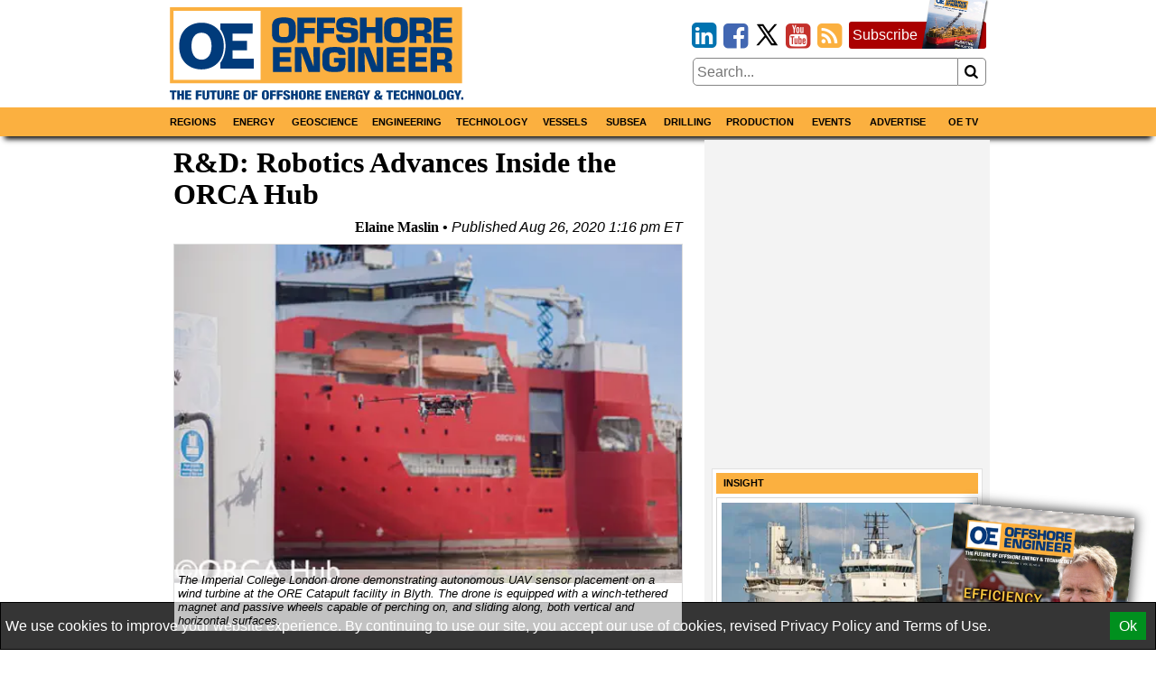

--- FILE ---
content_type: text/html; charset=utf-8
request_url: https://www.oedigital.com/news/481247-r-d-robotics-advances-inside-the-orca-hub
body_size: 20355
content:

<!DOCTYPE html>
<html lang="en">
<head>

    
<meta charset="utf-8" />
<meta name="viewport" content="width=device-width, initial-scale=1.0">
<title>R&amp;D: Robotics Advances Inside the ORCA Hub</title>
        <meta name="description" content="Many of the more advanced mechanics of robotic systems are being developed as part of the Offshore Robotics for Certification…" />


<link rel="apple-touch-icon" sizes="180x180" href="/Content/icons/apple-touch-icon.png">
<link rel="icon" type="image/png" sizes="32x32" href="/Content/icons/favicon-32x32.png">
<link rel="icon" type="image/png" sizes="16x16" href="/Content/icons/favicon-16x16.png">
<link rel="manifest" href="/Content/icons/site.webmanifest">
<link rel="shortcut icon" href="/Content/icons/favicon.ico">
<meta name="apple-mobile-web-app-title" content="Offshore Engineer">
<meta name="application-name" content="Offshore Engineer">
<meta name="msapplication-TileColor" content="#fbb040">
<meta name="msapplication-config" content="/Content/icons/browserconfig.xml">
<meta name="theme-color" content="#fbb040">

<style>
    @charset "UTF-8";*,*::before,*::after{box-sizing:border-box;}html{-webkit-text-size-adjust:100%;-ms-text-size-adjust:100%;-ms-overflow-style:scrollbar;-webkit-tap-highlight-color:transparent;}article,aside,figcaption,figure,footer,header,hgroup,main,nav,section{display:block;}body{margin:0;color:#000;text-align:left;}[tabindex="-1"]:focus{outline:0 !important;}hr{box-sizing:content-box;height:0;overflow:visible;}h1,h2,h3,h4,h5,h6{margin-top:0;margin-bottom:8px;}p{margin-top:0;margin-bottom:8px;}abbr[title],abbr[data-original-title]{text-decoration:underline;text-decoration:underline dotted;cursor:help;border-bottom:0;}address{margin-bottom:1rem;font-style:normal;line-height:inherit;}ol,ul,dl{margin-top:0;margin-bottom:1rem;}ol ol,ul ul,ol ul,ul ol{margin-bottom:0;}dt{font-weight:bold;}dd{margin-bottom:.5rem;margin-left:0;}blockquote{margin:0 0 1rem;}dfn{font-style:italic;}b,strong{font-weight:bolder;}small{font-size:80%;}sub,sup{position:relative;font-size:75%;line-height:0;vertical-align:baseline;}sub{bottom:-.25em;}sup{top:-.5em;}a{color:#000;text-decoration:none;background-color:transparent;-webkit-text-decoration-skip:objects;}a:hover{color:#a00;text-decoration:none;}a:not([href]):not([tabindex]){color:inherit;text-decoration:none;}a:not([href]):not([tabindex]):hover,a:not([href]):not([tabindex]):focus{color:inherit;text-decoration:none;}a:not([href]):not([tabindex]):focus{outline:0;}pre,code,kbd,samp{font-family:monospace;font-size:1em;}pre{margin-top:0;margin-bottom:1rem;overflow:auto;-ms-overflow-style:scrollbar;}figure{margin:0 0 1rem;}img{vertical-align:middle;border-style:none;}svg{overflow:hidden;vertical-align:middle;}table{border-collapse:collapse;}caption{padding-top:8px;padding-bottom:8px;color:#000;text-align:left;caption-side:bottom;}th{text-align:inherit;}label{display:inline-block;margin-bottom:8px;}button{border-radius:0;}button:focus{outline:1px dotted;outline:5px auto -webkit-focus-ring-color;}input,button,select,optgroup,textarea{margin:0;font-family:inherit;font-size:inherit;line-height:inherit;}button,input{overflow:visible;}button,select{text-transform:none;}button,html [type="button"],[type="reset"],[type="submit"]{-webkit-appearance:button;}button::-moz-focus-inner,[type="button"]::-moz-focus-inner,[type="reset"]::-moz-focus-inner,[type="submit"]::-moz-focus-inner{padding:0;border-style:none;}input[type="radio"],input[type="checkbox"]{box-sizing:border-box;padding:0;}input[type="date"],input[type="time"],input[type="datetime-local"],input[type="month"]{-webkit-appearance:listbox;}textarea{overflow:auto;resize:vertical;}fieldset{min-width:0;padding:0;margin:0;border:0;}legend{display:block;width:100%;max-width:100%;padding:0;margin-bottom:.5rem;font-size:1.5rem;line-height:inherit;color:inherit;white-space:normal;}progress{vertical-align:baseline;}[type="number"]::-webkit-inner-spin-button,[type="number"]::-webkit-outer-spin-button{height:auto;}[type="search"]{outline-offset:-2px;-webkit-appearance:none;}[type="search"]::-webkit-search-cancel-button,[type="search"]::-webkit-search-decoration{-webkit-appearance:none;}::-webkit-file-upload-button{font:inherit;-webkit-appearance:button;}output{display:inline-block;}summary{display:list-item;cursor:pointer;}template{display:none;}[hidden]{display:none !important;}.pagination{display:flex;justify-content:center;padding-left:0;list-style:none;}.page-link{position:relative;display:block;padding:.5rem .75rem;margin-left:-1px;line-height:1.25;color:#000;background-color:#fff;border:1px solid #808080;}.page-link:hover{z-index:2;color:#a00;text-decoration:none;background-color:#858585;border-color:#808080;}.page-link:focus{z-index:2;outline:0;box-shadow:0 0 0 .2rem rgba(51,51,51,.25);}.page-link:not(:disabled):not(.disabled){cursor:pointer;}.page-item:first-child .page-link{margin-left:0;}.page-item.active .page-link{z-index:1;color:#fff;background-color:#333;border-color:#333;}.page-item.disabled,.page-item.disabled .page-link{color:#737373;pointer-events:none;cursor:not-allowed;background-color:#fff;border-color:#808080;}input#toggle{display:none;}@media screen and (max-width:1010px){.nav::after{content:"";display:table;clear:both;}.hor{transition:all 1s ease;max-height:0;overflow:hidden;}.hor.active{max-height:5000px;}input#toggle:checked~.hor{max-height:5000px;}}.nav{background-color:#fbb040;box-shadow:0 8px 6px -5px #000;}.nav .wrapper{padding:0;}.hor{line-height:100%;}.hor a,.hor span{display:block;padding:8px;}.hor a:hover,.hor span:hover{background-color:#ffa723;color:#a00;}@media screen and (min-width:1010px){.hor ul,.hor li{margin:0;padding:0;list-style:none;}.hor a,.hor span{font-size:11px;display:block;padding:8px;background-color:#666;font-weight:bold;text-transform:uppercase;color:#fff;}.hor a:hover,.hor span:hover{background-color:#393939;color:#fff;}.hor>ul{display:flex;position:relative;}.hor>ul>li{width:50%;}.hor>ul>li>a,.hor>ul>li>span{background-color:#fbb040;color:#000;border:0;text-align:center;}.hor>ul>li>a:hover,.hor>ul>li>span:hover{background-color:#ffa723;color:#a00;}.hor>ul>li>span{background-color:#ffa723;}.hor>ul ul{display:none;max-width:200px;z-index:1000;}.hor>ul ul li{border:#393939 solid 1px;border-width:0 1px 1px 1px;}.hor>ul ul li:last-of-type{border-radius:0 0 5px 5px;}.hor>ul>li:hover>ul{display:flex;flex-direction:column;position:absolute;}}.humburger{float:right;cursor:pointer;border:0;font-weight:normal;background:transparent;padding-left:3.4rem;height:2.4rem;line-height:2.4rem;position:relative;}.humburger::after,.humburger::before{transition:all .5s ease;position:absolute;content:"";border:.25rem solid #000;width:2.4rem;left:.5rem;}.humburger::after{top:.5rem;border-width:.25rem 0;height:.825rem;}.humburger::before{bottom:.5rem;border-width:0 0 .25rem 0;}.humburger.active::after,input#toggle:checked~.mini-header .humburger::after{top:1.075rem;border-width:.25rem 0 0 0;height:0;transform:rotate(-45deg);}.humburger.active::before,input#toggle:checked~.mini-header .humburger::before{bottom:1.075rem;border-width:0 0 .25rem 0;transform:rotate(45deg);}.right .snippet-flex{background:#fff;}.right .snippet-flex .txt h3{font-size:12pt;line-height:15pt;color:#4b4b4b;}.right .snippet-flex:hover .txt h3{color:#000;}.events .snippet-flex,.events .snippet-flex+.snippet-flex{margin:4px;background:#fff;align-items:center;}.no-borders .snippet-flex{border:0;padding:0;}.no-borders .snippet-flex:hover{border:0;}.snippet-flex{display:flex;flex-flow:row wrap;align-items:stretch;padding:5px;border:1px solid #d6d6d6;}.snippet-flex:hover{border:1px solid #a00;}.snippet-flex .txt{flex:15 15 auto;order:10;width:calc(-110%);min-width:100px;margin:4px;}.snippet-flex .txt h2,.snippet-flex .txt h3,.snippet-flex .txt h4{margin:0;}.snippet-flex .txt p{margin-top:4px;}.snippet-flex .img{flex:1 0 auto;order:0;text-align:center;}.snippet-flex .img img{vertical-align:middle;}.snippet-flex+.snippet-flex{margin-top:10px;}.snippet-box+.snippet-box{margin-top:4px;}.snippet-box{display:block;width:100%;background-repeat:no-repeat;background-position:center;background-size:cover;background-color:#000;color:#fff;position:relative;}.snippet-box .txt{position:absolute;padding:4px;bottom:0;left:0;right:0;background:rgba(0,0,0,.4);}.snippet-box .txt h2,.snippet-box .txt h3,.snippet-box .txt h4{margin:0;}.mh250{min-height:256px;}.bbc-flex{display:flex;flex-wrap:wrap;}.bbc-snippet.b300x250{background-color:transparent;padding-bottom:0;}.bbc-snippet.b300x250 img{border:#ccc solid 5px;}.bbc-snippet{margin:4px;margin-bottom:16px;position:relative;border-top:#737373 solid 1px;}.bbc-snippet.cat{padding-bottom:2em;}.bbc-snippet h2{font-size:20px;line-height:22px;}.bbc-snippet p{display:none;}.bbc-snippet img{transition:all 1s ease;width:100%;height:auto;}.bbc-snippet:hover{border-top-color:#a00;}.bbc-snippet:hover .txt a{transition:all 1s ease;color:#a00;}.bbc-snippet:hover img{filter:brightness(110%) contrast(130%);}.bbc-snippet .txt{margin-top:4px;}.bbc-snippet h3{margin:0;}.bbc-snippet .cat-link{position:absolute;bottom:.5em;right:0;left:0;border-left:#fbb040 solid 5px;padding-left:4px;}.position-relative{position:relative;}.txt .visits{position:absolute;bottom:-9px;right:0;color:#797979;}.red-links{padding:10px 0;text-align:right;}.red-links a{color:#a00;display:inline-block;margin-right:10px;}.red-links a:hover{text-decoration:underline;}@font-face{font-family:'fontello';font-display:swap;src:url("/Content/font/fontello.eot?2335296");src:url("/Content/font/fontello.eot?2335296#iefix") format("embedded-opentype"),url("/Content/font/fontello.woff2?2335296") format("woff2"),url("/Content/font/fontello.woff?2335296") format("woff"),url("/Content/font/fontello.ttf?2335296") format("truetype"),url("/Content/font/fontello.svg?2335296#fontello") format("svg");font-weight:normal;font-style:normal;}@media screen and (-webkit-min-device-pixel-ratio:0){@font-face{font-family:'fontello';src:url("/Content/font/fontello.svg?2335296#fontello") format("svg");}}[class^="icon-"]:before,[class*=" icon-"]:before{font-family:"fontello";font-style:normal;font-weight:normal;speak:none;display:inline-block;text-decoration:inherit;width:1em;margin-right:.2em;text-align:center;font-variant:normal;text-transform:none;line-height:1em;margin-left:.2em;}.icon-search:before{content:'';}.icon-newspaper:before{content:'';}.icon-arrows-cw:before{content:'';}.icon-calendar:before,.fa-calendar:before,.fa-calendar-o:before{content:'';}.icon-link-ext:before,.fa-external-link:before{content:'';}.icon-bookmark-empty:before,.fa-bookmark:before{content:'';}.icon-building:before,.fa-building:before,.fa-building-o:before{content:'';}.icon-rss-squared:before{content:'';}.icon-youtube-squared:before{content:'';}.icon-twitter-squared:before{content:'';}.icon-facebook-squared:before{content:'';}.icon-linkedin-squared:before{content:'';}.icon-x-squared:before{content:url(/Content/icons/x-svg.svg);width:10px;height:10px;}body,html{font-family:Helvetica,"Helvetica Neue",Arial,sans-serif,Gotham;font-size:12pt;font-weight:normal;line-height:16pt;}h1,h2,h3,h4,h5{line-height:110%;}[property='articleBody']{font-size:14pt;line-height:19pt;}span[itemprop="author"],.person .fn,h1,h2,h3,h4,h5{font-family:"Times New Roman","Helvetica Neue",Helvetica,serif;}.socials{margin-bottom:8px;text-align:right;font-size:2rem;display:inline-block;}.socials [class^="icon-"]:before,.socials [class*=" icon-"]:before{margin:0 -.1em;padding:0;}.icon-twitter-squared:before{color:#1da1f2;}.icon-facebook-squared:before{color:#4267b2;}.icon-linkedin-squared:before{color:#0073b0;}.icon-rss-squared:before{color:#fbb040;}.icon-youtube-squared:before{color:#c4302b;}.icon:before,.fa-calendar:before,.fa-calendar-o:before,.fa-building:before,.fa-building-o:before,.fa-bookmark:before,.fa-external-link:before,[class^="icon-"]:before,[class*=" icon-"]:before{font-family:"fontello";font-style:normal;font-weight:normal;speak:none;display:inline-block;text-decoration:inherit;width:1em;margin-right:.2em;text-align:center;font-variant:normal;text-transform:none;line-height:1em;margin-left:.2em;}[itemprop="author"] img,.author-panel img{border-radius:50%;float:left;margin-right:8px;}[itemprop="author"] h4,.author-panel h4{margin:0;}[itemprop="author"] p,.author-panel p{font-style:italic;}h1~[itemprop="author"]{margin:16px 0 16px 40px;padding-left:8px;border-left:solid 5px #fbb040;}h1~[itemprop="author"] a{color:#4a4a4a;}h1~[itemprop="author"] a:hover{color:#a00;}span[itemprop="author"]{font-style:normal;font-weight:bold;}span[itemprop="author"]:after{content:" •";}.authors h1{margin-bottom:16px;}.authors [itemprop="author"]{margin-top:16px;border-bottom:1px dotted #858585;}.author-panel{padding:4px;border:1px dotted #858585;background-color:#ededed;overflow:hidden;}.author-panel h1{margin-bottom:0;}.fr-img-caption img,.fr-fic img{display:block;width:100%;margin:16px 0;}.fr-img-caption .fr-inner,.fr-fic .fr-inner{display:block;font-size:80%;line-height:120%;margin-top:-8px;margin-bottom:16px;}.fr-img-caption .fr-inner br,.fr-fic .fr-inner br{display:none;}.images-wrapper{float:none;width:100%;margin-bottom:8px;}.images-wrapper .thumbs{display:flex;flex-wrap:wrap;justify-content:center;margin-bottom:8px;}.images-wrapper .thumbs button{margin:4px;}.images-wrapper .thumbs button.active{border-color:#a00;}.images-wrapper .images{position:relative;width:100%;border:#ddd solid 1px;}.images-wrapper .images .image{z-index:1;opacity:0;}.images-wrapper .images .image.active{z-index:2;opacity:1;}.images-wrapper .images .image img{display:block;margin:0 auto;}.images-wrapper .images .image .caption{background:rgba(255,255,255,.7);color:#000;padding:4px;font-size:80%;line-height:120%;font-style:italic;}.images-wrapper.single .images .image img{width:100%;}@media screen and (min-width:650px){.images-wrapper.many .images{height:430px;}}@media screen and (max-width:650px){.images-wrapper.many .images{height:430px;}}@media screen and (max-width:630px){.images-wrapper.many .images{height:417px;}}@media screen and (max-width:610px){.images-wrapper.many .images{height:404px;}}@media screen and (max-width:590px){.images-wrapper.many .images{height:391px;}}@media screen and (max-width:570px){.images-wrapper.many .images{height:378px;}}@media screen and (max-width:550px){.images-wrapper.many .images{height:365px;}}@media screen and (max-width:530px){.images-wrapper.many .images{height:352px;}}@media screen and (max-width:510px){.images-wrapper.many .images{height:339px;}}@media screen and (max-width:490px){.images-wrapper.many .images{height:326px;}}@media screen and (max-width:470px){.images-wrapper.many .images{height:313px;}}@media screen and (max-width:450px){.images-wrapper.many .images{height:300px;}}@media screen and (max-width:430px){.images-wrapper.many .images{height:287px;}}@media screen and (max-width:410px){.images-wrapper.many .images{height:274px;}}@media screen and (max-width:390px){.images-wrapper.many .images{height:261px;}}@media screen and (max-width:370px){.images-wrapper.many .images{height:248px;}}@media screen and (max-width:350px){.images-wrapper.many .images{height:235px;}}@media screen and (max-width:330px){.images-wrapper.many .images{height:222px;}}@media screen and (max-width:310px){.images-wrapper.many .images{height:209px;}}@media screen and (max-width:290px){.images-wrapper.many .images{height:196px;}}@media screen and (max-width:270px){.images-wrapper.many .images{height:183px;}}@media screen and (max-width:250px){.images-wrapper.many .images{height:170px;}}.images-wrapper.many .images .image{transition:all 1s ease;position:absolute;top:0;bottom:0;left:0;right:0;}.images-wrapper.many .images .image .caption{position:absolute;bottom:0;left:0;right:0;}.calendar-sub-date{font-size:120%;text-align:right;color:#003b7b;}.nwm-event{margin:8px 0 16px 0;border-bottom:1px dotted #858585;padding-bottom:8px;}.nwm-event .links{margin-top:4px;text-align:center;}.nwm-event .links a{padding-left:8px;}.nwm-event .info{display:flex;font-style:italic;margin:8px 0;}.nwm-event .info .date,.nwm-event .info .location{flex:1 1;}.nwm-event img{float:left;margin-right:8px;}.person{margin-bottom:8px;border:1px dotted #858585;padding:8px;}.person img{float:left;margin-right:8px;}.person .contact-item{display:block;}.person .fn{font-size:150%;font-weight:bold;}.issue-wrapper+hr{display:none;}.issue-wrapper{border-bottom:1px dotted #858585;margin-bottom:10px;padding:0 0 5px 120px;overflow:hidden;font-size:80%;}.issue-wrapper *{-webkit-box-sizing:border-box;-moz-box-sizing:border-box;box-sizing:border-box;}.issue-wrapper *:before{-webkit-box-sizing:border-box;-moz-box-sizing:border-box;box-sizing:border-box;}.issue-wrapper *:after{-webkit-box-sizing:border-box;-moz-box-sizing:border-box;box-sizing:border-box;}.issue-wrapper h2{margin:0;color:#005c94;}.issue-wrapper h3{border:0;}.issue-wrapper .label{color:#005c94;font-weight:bold;}.issue-wrapper .label:after{content:":";}.issue-wrapper .issue-name{display:inline-block;float:left;color:#fff;background-color:#005c94;text-align:center;margin-left:-120px;padding:5px 7px;max-width:100px;}.issue-wrapper .issue-name a{color:#fff;}.issue-wrapper .issue-name a:hover{color:#fff;}.issue-wrapper .issue-name span{display:block;padding:5px;font-family:"Arial Narrow",sans-serif;font-weight:bold;background-color:#eee;color:#005c94;text-transform:uppercase;}.issue-wrapper .adclose{padding:2px;background-color:#eee;color:#808080;}@media print{.wrapper .header .logo{max-width:25%;}.images{max-width:50%;float:left;margin-right:1%;}.nav,.right,.aside,[class*="addthis"],.wrapper .header .fixed,footer .flex-row,#dev-refresh{display:none;}}.sharethis-inline-share-buttons{margin-top:5px;}.magazine-bn{position:fixed;bottom:0;right:0;overflow:hidden;width:300px;height:300px;}.magazine-bn a{border:0;}.magazine-bn img{max-width:200px;height:auto;transition:all .5s ease;transform:rotate(5deg) translate(78px,139px);box-shadow:9px -9px 13px -7px rgba(0,0,0,.75);}.magazine-bn a:hover img{transform:rotate(7deg) translate(74px,102px);}@media only screen and (max-width:768px){.magazine-bn{display:none;}}.sponsored-sub{background:#ffd391;display:inline-block;padding:1px 3px;color:#bd0102;text-transform:uppercase;font-weight:bold;font-size:8pt;}.ga-frow{display:flex;align-items:center;margin-bottom:20px;}.ga-views-iframe{padding:0 5px 0 0;border:#000 solid 1px;border-width:0 1px 0 0;height:50px;width:100px;flex:1 1 100px;}[property="articleBody"] a,.magazine-issue a{color:#a00;text-decoration:underline;}[property="articleBody"] a:hover,.magazine-issue a:hover{text-decoration:none;}.cover-with-links{text-align:center;}.cover-with-links img{display:block;margin:0 auto;}.cover-with-links a{display:inline-block;margin:4px;padding:8px;background:#a00;border-radius:3px;color:#fff;}.magazine-issue{position:relative;margin:8px 0;padding:8px;border:#fbb040 solid 1px;overflow:hidden;}.magazine-issue h3{margin:10px 0 20px 0;}.magazine-issue .img{float:left;margin:0 8px 0 0;}.magazine-issue .btn{display:inline-block;padding:5px;border:#ddd solid 1px;border-radius:5px;margin:2.5px 0;text-decoration:none;color:#000;}.magazine-issue .btn:hover{border-color:#a00;color:#a00;}.magazine-issue .bottom{position:absolute;bottom:8px;right:8px;}.right>a{display:flex;align-items:center;justify-content:center;}.wrapper.inner{display:flex;}.wrapper.inner .right{padding:4px;background:#f3f3f3;margin:0 auto;}.wrapper.inner .right>div{margin:8px 4px;}.wrapper.inner .right>div:first-of-type{margin-top:0;}@media screen and (min-width:1010px){.wrapper.inner .article-wrapper{padding-right:16px;flex:1 1;}}.wrapper.inner .article{padding:8px;}@media screen and (max-width:1010px){.wrapper.inner{flex-direction:column;}.wrapper.inner .article-wrapper{flex:1 1 auto;}.wrapper.inner .right{flex:1 1 auto;display:flex;flex-wrap:wrap;}.wrapper.inner .right>*{flex:1 1 300px;}.wrapper.inner .right>div:first-of-type{margin-top:8px;}}@media screen and (min-width:1010px){.wrapper.inner{flex-direction:row;}.wrapper.inner .right{flex:0 0 310px;}}.top-banner{text-align:center;max-width:728px;max-height:90px;overflow:hidden;margin:0 auto;}.top-banner img{display:block;margin:4px auto 0 auto;}@media screen and (max-width:1010px){.top-banner img{margin:4px auto;}}@media screen and (min-width:1010px){.mini-header{display:none;}.header{display:flex;margin:0 -8px;align-items:center;padding:4px 12px;}}@media screen and (min-width:1010px) and (max-width:1000px){.header{flex-direction:column;}}@media screen and (min-width:1010px){.header>*{width:100%;}.header .logo,.header .fixed{flex:1 1 350px;}.header .date{flex:10 10 auto;text-align:center;}.header .magazine{flex:1 1 350px;}.header .flexible{flex:100 100 auto;padding:8px;}}@media screen and (max-width:1010px){.mini-header{display:flex;align-items:center;justify-content:space-between;padding:0 12px;font-size:11pt;font-weight:bold;text-transform:uppercase;}.mini-header .logo{flex:0 0 55px;padding:4px;padding-left:0;}.desktop{display:none;}.header{display:none;}}body,html{border:0;padding:0;}#dev-refresh{position:fixed;right:10px;top:30%;border-radius:50%;width:50px;height:50px;opacity:.3;}#dev-refresh:hover{opacity:1;color:#a00;border-color:#a00;}img{max-width:100%;height:auto;}iframe{max-width:100%;}h1.category,.advertize h1{font-family:Helvetica,"Helvetica Neue",Arial,sans-serif,Gotham;color:#003b7b;margin-bottom:16px;padding-right:1.2em;}h1.category>.icon-rss-squared,.advertize h1>.icon-rss-squared{float:right;margin-right:-1.2em;}.b300x250 img{display:block;margin:0 auto;}button{cursor:pointer;background:#fff;border:#858585 solid 1px;}input{border:#858585 solid 1px;}body{position:relative;background:#fff;}.wide .wrapper{max-width:1320px;}.narrow .wrapper{max-width:920px;}.wrapper{margin:0 auto;padding:4px;}.wrapper.main{background:#fff;margin-top:10px;}.categories a{display:inline-block;padding:4px;border:#ddd solid 1px;border-radius:4px;margin:2px 0;}.categories a:hover{border-color:#a00;}.meta{font-style:italic;text-align:right;}.right .subtitle{font-family:Helvetica,"Helvetica Neue",Arial,sans-serif,Gotham;font-size:12pt;margin:8px 0 0 0;}.snippet{display:block;margin:10px 0 20px 0;border-bottom:1px dotted #ccc;}.snippet::after{content:"";clear:both;display:table;}.snippet img,.snippet .img{float:left;margin-right:10px;}.snippet h1,.snippet h2,.snippet h3{margin-bottom:4px;}.btn1,.btn1:hover{border:0;margin:0;padding:0 10px 0 10px;position:relative;display:inline-block;border-radius:5px;-webkit-border-radius:5px;-moz-border-radius:5px;height:28px;line-height:28px;font-size:14px;font-weight:bold;color:#000;text-align:center;text-transform:uppercase;text-decoration:none;cursor:pointer;}.btn-red,.btn-red:hover{color:#fff;border-top:1px solid #444;box-shadow:0 1px 0 0 rgba(255,255,255,.4) inset;text-shadow:0 -1px 0 rgba(0,0,0,.4);background:#880201;background:-moz-linear-gradient(top,#880201 1%,#bd0102 100%);background:-webkit-gradient(linear,left top,left bottom,color-stop(1%,#880201),color-stop(100%,#bd0102));background:-webkit-linear-gradient(top,#880201 1%,#bd0102 100%);background:-o-linear-gradient(top,#880201 1%,#bd0102 100%);background:-ms-linear-gradient(top,#880201 1%,#bd0102 100%);background:linear-gradient(to bottom,#880201 1%,#bd0102 100%);filter:progid:DXImageTransform.Microsoft.gradient(startColorstr='#880201',endColorstr='#bd0102',GradientType=0);}.btn-red:hover{color:#000;}.article-wrapper .search-responsive{margin-bottom:50px;}.search-responsive form{margin:0;padding:0;width:100%;display:flex;align-items:center;}.search-responsive form input,.search-responsive form button{padding:4px;}.search-responsive form button{flex:0 0 30px;border-left:0;border-radius:0 5px 5px 0;}.search-responsive form input{flex:100 100 auto;border-radius:5px 0 0 5px;}.main .search-responsive form input,.main .search-responsive form button{padding:8px;}.main .search-responsive form button{flex:0 0 50px;border-left:0;border-radius:0 5px 5px 0;}.main .search-responsive form input{flex:100 100 auto;border-radius:5px 0 0 5px;}footer{border-top:#d7d7d7 solid 4px;background-color:#3f4345;color:#fff;}footer a{color:#fff;display:block;padding:11px 5px;}footer a:hover{color:#d7d7d7;}.copyright{text-align:left;font-size:10pt;color:#ddd;border-top:#4a4e50 solid 1px;}.clearfix:before,.nwm-event:before,.nwm-event .display-field:before,.person:before,.top-banner:before,.clearfix:after,.nwm-event:after,.nwm-event .display-field:after,.person:after,.top-banner:after{content:"";display:table;clear:both;height:0;width:100%;line-height:0;}footer .flex-row>div{flex:1 1 200px;}.flex-row{display:flex;flex-wrap:wrap;}.flex-row>*{flex:1 1 308px;padding:4px;}.flex-row>.flex-row{padding:0;}@media screen and (max-width:1000px){.flex-row.column-at-1200{flex-direction:column;}.flex-row.column-at-1200>.flex-row{flex:1 1 auto;}.flex-row.column-at-1200 .flexible{flex:100 1 50%;}}@media screen and (min-width:700px) and (max-width:1000px){.flex-row .slide-show{min-height:500px;}}@media screen and (max-width:700px){.flex-row .slide-show{min-height:350px;}}.flexible.h250{height:250px;overflow:hidden;position:relative;}.flexible.h500{height:515px;overflow:hidden;position:relative;min-width:250px;}.b300x250{flex:1 0 280px;background-color:#ccc;}.b300x250 a{display:block;}.b300x250 a+a{margin-top:4px;}.b300x250 img{display:block;margin:0 auto;}.slide-show{overflow:hidden;}.slide-show img{width:100%;}.right .module{padding:4px;margin-top:8px;background:#fff;border:1px solid #e1e1e1;}.right .module .snippet-flex{margin-bottom:4px;}@media screen and (max-width:1000px){.module{flex:1 1 50%;}}@media screen and (max-width:580px){.module{flex:1 1 100%;}}.module .title{display:block;background:#fbb040;font-family:Helvetica,"Helvetica Neue",Arial,sans-serif,Gotham;margin-bottom:0;line-height:140%;font-size:11px;padding:4px 8px;font-weight:bold;text-transform:uppercase;}.module .rss-item{display:block;text-align:center;}.module .rss-item img{display:block;margin:4px auto;}.module .rss-item h2{font-family:Helvetica,"Helvetica Neue",Arial,sans-serif,Gotham;font-size:1.2rem;}.module .rss-item h2,.module .rss-item p{margin:0;}.module .snippet-flex{margin-top:4px;}.magazine-subscription{padding:4px;background-color:#ffcc7f;border:#a00 solid 1px;border-radius:3px;margin:8px 4px;}.magazine-subscription h3{color:#a00;}.magazine-subscription button{background:#a00;color:#fff;}.magazine-subscription input,.magazine-subscription button{border-color:#a00;}.mb{margin-top:8px;text-align:center;}.mb img{display:block;margin:0 auto;}.btn.magazine-subscription{background-color:#a00;position:relative;display:inline-block;padding-right:76px;margin:0 0 10px 0;border-width:0;color:#fff;}.btn.magazine-subscription:hover{color:#fff;}.btn.magazine-subscription .cover{max-width:76px;position:absolute;bottom:0;right:-5px;}.flex-row-small{display:flex;}.flex-row-small .btn,.flex-row-small .socials{flex:0 0 auto;}.spacer{flex:1 1 auto;}table{border:none;border-collapse:collapse;empty-cells:show;max-width:100%;font-size:80%;line-height:120%;}table.fr-dashed-borders td,table.fr-dashed-borders th{border-style:dashed;}table.fr-alternate-rows tbody tr:nth-child(2n){background:#f5f5f5;}table td,table th{border:1px solid #ddd;}table td:empty,table th:empty{height:20px;}table td.fr-highlighted,table th.fr-highlighted{border:1px double #f00;}table td.fr-thick,table th.fr-thick{border-width:2px;}table th{background:#e6e6e6;}time{white-space:nowrap;}.emag-wrapper{margin-top:10px;}.emag-wrapper .e-logo{display:flex;padding-bottom:10px;justify-content:center;align-items:center;}.emag-wrapper .e-logo .pic{flex:0 0 60px;padding-right:10px;}.emag-wrapper .e-logo .pic svg{max-width:100%;}.emag-wrapper .e-logo .txt{flex:1 1 auto;background-color:#fbb040;color:#003b7b;font-weight:bold;font-size:14px;padding:3px;}.emag-wrapper .title{margin:0 0 5px 0;}.emag-wrapper img{max-width:100%;display:block;margin:0 auto;}.emag-wrapper .emag-contents{display:block;padding:140px 5px 5px 5px;margin:0;background-position:center;background-size:cover;border-bottom:#a00 solid 2px;}.emag-wrapper h3{margin:-5px;padding:5px;background-color:#ffffffaa;}#access-form label{font-weight:bold;margin:20px 0 5px 0;}#access-form input.text-box{display:block;width:100%;padding:8px 0;border-radius:5px;}#access-form span.text-danger{display:block;color:#a00;}#access-form .btn{display:inline-block;cursor:pointer;border-radius:5px;background-color:#a00;color:#fff;padding:10px 20px;margin-bottom:20px;}#access-form .input-validation-error{border-color:#a00;}
    /* <!-- ~/Content/css/partial-news.min.css --> */
/* <!-- ~/Content/css/partial-news-detail.min.css --> */

</style>
<script>
    /*! lazysizes - v5.2.2 */

    !function (e) { var t = function (u, D, f) { "use strict"; var k, H; if (function () { var e; var t = { lazyClass: "lazyload", loadedClass: "lazyloaded", loadingClass: "lazyloading", preloadClass: "lazypreload", errorClass: "lazyerror", autosizesClass: "lazyautosizes", srcAttr: "data-src", srcsetAttr: "data-srcset", sizesAttr: "data-sizes", minSize: 40, customMedia: {}, init: true, expFactor: 1.5, hFac: .8, loadMode: 2, loadHidden: true, ricTimeout: 0, throttleDelay: 125 }; H = u.lazySizesConfig || u.lazysizesConfig || {}; for (e in t) { if (!(e in H)) { H[e] = t[e] } } }(), !D || !D.getElementsByClassName) { return { init: function () { }, cfg: H, noSupport: true } } var O = D.documentElement, a = u.HTMLPictureElement, P = "addEventListener", $ = "getAttribute", q = u[P].bind(u), I = u.setTimeout, U = u.requestAnimationFrame || I, l = u.requestIdleCallback, j = /^picture$/i, r = ["load", "error", "lazyincluded", "_lazyloaded"], i = {}, G = Array.prototype.forEach, J = function (e, t) { if (!i[t]) { i[t] = new RegExp("(\\s|^)" + t + "(\\s|$)") } return i[t].test(e[$]("class") || "") && i[t] }, K = function (e, t) { if (!J(e, t)) { e.setAttribute("class", (e[$]("class") || "").trim() + " " + t) } }, Q = function (e, t) { var i; if (i = J(e, t)) { e.setAttribute("class", (e[$]("class") || "").replace(i, " ")) } }, V = function (t, i, e) { var a = e ? P : "removeEventListener"; if (e) { V(t, i) } r.forEach(function (e) { t[a](e, i) }) }, X = function (e, t, i, a, r) { var n = D.createEvent("Event"); if (!i) { i = {} } i.instance = k; n.initEvent(t, !a, !r); n.detail = i; e.dispatchEvent(n); return n }, Y = function (e, t) { var i; if (!a && (i = u.picturefill || H.pf)) { if (t && t.src && !e[$]("srcset")) { e.setAttribute("srcset", t.src) } i({ reevaluate: true, elements: [e] }) } else if (t && t.src) { e.src = t.src } }, Z = function (e, t) { return (getComputedStyle(e, null) || {})[t] }, s = function (e, t, i) { i = i || e.offsetWidth; while (i < H.minSize && t && !e._lazysizesWidth) { i = t.offsetWidth; t = t.parentNode } return i }, ee = function () { var i, a; var t = []; var r = []; var n = t; var s = function () { var e = n; n = t.length ? r : t; i = true; a = false; while (e.length) { e.shift()() } i = false }; var e = function (e, t) { if (i && !t) { e.apply(this, arguments) } else { n.push(e); if (!a) { a = true; (D.hidden ? I : U)(s) } } }; e._lsFlush = s; return e }(), te = function (i, e) { return e ? function () { ee(i) } : function () { var e = this; var t = arguments; ee(function () { i.apply(e, t) }) } }, ie = function (e) { var i; var a = 0; var r = H.throttleDelay; var n = H.ricTimeout; var t = function () { i = false; a = f.now(); e() }; var s = l && n > 49 ? function () { l(t, { timeout: n }); if (n !== H.ricTimeout) { n = H.ricTimeout } } : te(function () { I(t) }, true); return function (e) { var t; if (e = e === true) { n = 33 } if (i) { return } i = true; t = r - (f.now() - a); if (t < 0) { t = 0 } if (e || t < 9) { s() } else { I(s, t) } } }, ae = function (e) { var t, i; var a = 99; var r = function () { t = null; e() }; var n = function () { var e = f.now() - i; if (e < a) { I(n, a - e) } else { (l || r)(r) } }; return function () { i = f.now(); if (!t) { t = I(n, a) } } }, e = function () { var v, m, c, h, e; var y, z, g, p, C, b, A; var n = /^img$/i; var d = /^iframe$/i; var E = "onscroll" in u && !/(gle|ing)bot/.test(navigator.userAgent); var _ = 0; var w = 0; var N = 0; var M = -1; var x = function (e) { N--; if (!e || N < 0 || !e.target) { N = 0 } }; var W = function (e) { if (A == null) { A = Z(D.body, "visibility") == "hidden" } return A || !(Z(e.parentNode, "visibility") == "hidden" && Z(e, "visibility") == "hidden") }; var S = function (e, t) { var i; var a = e; var r = W(e); g -= t; b += t; p -= t; C += t; while (r && (a = a.offsetParent) && a != D.body && a != O) { r = (Z(a, "opacity") || 1) > 0; if (r && Z(a, "overflow") != "visible") { i = a.getBoundingClientRect(); r = C > i.left && p < i.right && b > i.top - 1 && g < i.bottom + 1 } } return r }; var t = function () { var e, t, i, a, r, n, s, l, o, u, f, c; var d = k.elements; if ((h = H.loadMode) && N < 8 && (e = d.length)) { t = 0; M++; for (; t < e; t++) { if (!d[t] || d[t]._lazyRace) { continue } if (!E || k.prematureUnveil && k.prematureUnveil(d[t])) { R(d[t]); continue } if (!(l = d[t][$]("data-expand")) || !(n = l * 1)) { n = w } if (!u) { u = !H.expand || H.expand < 1 ? O.clientHeight > 500 && O.clientWidth > 500 ? 500 : 370 : H.expand; k._defEx = u; f = u * H.expFactor; c = H.hFac; A = null; if (w < f && N < 1 && M > 2 && h > 2 && !D.hidden) { w = f; M = 0 } else if (h > 1 && M > 1 && N < 6) { w = u } else { w = _ } } if (o !== n) { y = innerWidth + n * c; z = innerHeight + n; s = n * -1; o = n } i = d[t].getBoundingClientRect(); if ((b = i.bottom) >= s && (g = i.top) <= z && (C = i.right) >= s * c && (p = i.left) <= y && (b || C || p || g) && (H.loadHidden || W(d[t])) && (m && N < 3 && !l && (h < 3 || M < 4) || S(d[t], n))) { R(d[t]); r = true; if (N > 9) { break } } else if (!r && m && !a && N < 4 && M < 4 && h > 2 && (v[0] || H.preloadAfterLoad) && (v[0] || !l && (b || C || p || g || d[t][$](H.sizesAttr) != "auto"))) { a = v[0] || d[t] } } if (a && !r) { R(a) } } }; var i = ie(t); var B = function (e) { var t = e.target; if (t._lazyCache) { delete t._lazyCache; return } x(e); K(t, H.loadedClass); Q(t, H.loadingClass); V(t, L); X(t, "lazyloaded") }; var a = te(B); var L = function (e) { a({ target: e.target }) }; var T = function (t, i) { try { t.contentWindow.location.replace(i) } catch (e) { t.src = i } }; var F = function (e) { var t; var i = e[$](H.srcsetAttr); if (t = H.customMedia[e[$]("data-media") || e[$]("media")]) { e.setAttribute("media", t) } if (i) { e.setAttribute("srcset", i) } }; var s = te(function (t, e, i, a, r) { var n, s, l, o, u, f; if (!(u = X(t, "lazybeforeunveil", e)).defaultPrevented) { if (a) { if (i) { K(t, H.autosizesClass) } else { t.setAttribute("sizes", a) } } s = t[$](H.srcsetAttr); n = t[$](H.srcAttr); if (r) { l = t.parentNode; o = l && j.test(l.nodeName || "") } f = e.firesLoad || "src" in t && (s || n || o); u = { target: t }; K(t, H.loadingClass); if (f) { clearTimeout(c); c = I(x, 2500); V(t, L, true) } if (o) { G.call(l.getElementsByTagName("source"), F) } if (s) { t.setAttribute("srcset", s) } else if (n && !o) { if (d.test(t.nodeName)) { T(t, n) } else { t.src = n } } if (r && (s || o)) { Y(t, { src: n }) } } if (t._lazyRace) { delete t._lazyRace } Q(t, H.lazyClass); ee(function () { var e = t.complete && t.naturalWidth > 1; if (!f || e) { if (e) { K(t, "ls-is-cached") } B(u); t._lazyCache = true; I(function () { if ("_lazyCache" in t) { delete t._lazyCache } }, 9) } if (t.loading == "lazy") { N-- } }, true) }); var R = function (e) { if (e._lazyRace) { return } var t; var i = n.test(e.nodeName); var a = i && (e[$](H.sizesAttr) || e[$]("sizes")); var r = a == "auto"; if ((r || !m) && i && (e[$]("src") || e.srcset) && !e.complete && !J(e, H.errorClass) && J(e, H.lazyClass)) { return } t = X(e, "lazyunveilread").detail; if (r) { re.updateElem(e, true, e.offsetWidth) } e._lazyRace = true; N++; s(e, t, r, a, i) }; var r = ae(function () { H.loadMode = 3; i() }); var l = function () { if (H.loadMode == 3) { H.loadMode = 2 } r() }; var o = function () { if (m) { return } if (f.now() - e < 999) { I(o, 999); return } m = true; H.loadMode = 3; i(); q("scroll", l, true) }; return { _: function () { e = f.now(); k.elements = D.getElementsByClassName(H.lazyClass); v = D.getElementsByClassName(H.lazyClass + " " + H.preloadClass); q("scroll", i, true); q("resize", i, true); q("pageshow", function (e) { if (e.persisted) { var t = D.querySelectorAll("." + H.loadingClass); if (t.length && t.forEach) { U(function () { t.forEach(function (e) { if (e.complete) { R(e) } }) }) } } }); if (u.MutationObserver) { new MutationObserver(i).observe(O, { childList: true, subtree: true, attributes: true }) } else { O[P]("DOMNodeInserted", i, true); O[P]("DOMAttrModified", i, true); setInterval(i, 999) } q("hashchange", i, true);["focus", "mouseover", "click", "load", "transitionend", "animationend"].forEach(function (e) { D[P](e, i, true) }); if (/d$|^c/.test(D.readyState)) { o() } else { q("load", o); D[P]("DOMContentLoaded", i); I(o, 2e4) } if (k.elements.length) { t(); ee._lsFlush() } else { i() } }, checkElems: i, unveil: R, _aLSL: l } }(), re = function () { var i; var n = te(function (e, t, i, a) { var r, n, s; e._lazysizesWidth = a; a += "px"; e.setAttribute("sizes", a); if (j.test(t.nodeName || "")) { r = t.getElementsByTagName("source"); for (n = 0, s = r.length; n < s; n++) { r[n].setAttribute("sizes", a) } } if (!i.detail.dataAttr) { Y(e, i.detail) } }); var a = function (e, t, i) { var a; var r = e.parentNode; if (r) { i = s(e, r, i); a = X(e, "lazybeforesizes", { width: i, dataAttr: !!t }); if (!a.defaultPrevented) { i = a.detail.width; if (i && i !== e._lazysizesWidth) { n(e, r, a, i) } } } }; var e = function () { var e; var t = i.length; if (t) { e = 0; for (; e < t; e++) { a(i[e]) } } }; var t = ae(e); return { _: function () { i = D.getElementsByClassName(H.autosizesClass); q("resize", t) }, checkElems: t, updateElem: a } }(), t = function () { if (!t.i && D.getElementsByClassName) { t.i = true; re._(); e._() } }; return I(function () { H.init && t() }), k = { cfg: H, autoSizer: re, loader: e, init: t, uP: Y, aC: K, rC: Q, hC: J, fire: X, gW: s, rAF: ee } }(e, e.document, Date); e.lazySizes = t, "object" == typeof module && module.exports && (module.exports = t) }("undefined" != typeof window ? window : {});
</script>



<script src="https://cdn.broadstreetads.com/init-2.min.js"></script>
<script>broadstreet.watch()</script>

    
<script>
    // Load the script after the user scrolls, moves the mouse, or touches the screen
    document.addEventListener('scroll', initGTMOnEvent);
    document.addEventListener('mousemove', initGTMOnEvent);
    document.addEventListener('touchstart', initGTMOnEvent);

    // Or, load the script after 1.5 seconds
    document.addEventListener('DOMContentLoaded', () => { setTimeout(initGTM, 2000); });

    // Initializes Google Tag Manager in response to an event
    function initGTMOnEvent(event) {
        initGTM();
        event.currentTarget.removeEventListener(event.type, initGTMOnEvent);
    }

    // Initializes Google Tag Manager
    function initGTM() {
        if (window.gtmDidInit) {
            // Don't load again
            return false;
        }

        window.gtmDidInit = true;

        // Create the script
        const script = document.createElement('script');
        script.type = 'text/javascript';
        script.onload = () => {
            window.dataLayer = window.dataLayer || [];
            function gtag() { dataLayer.push(arguments); }
            gtag('js', new Date());
            gtag('config', 'G-5D6W59HNJ8');
        }
        script.src = 'https://www.googletagmanager.com/gtag/js?id=G-5D6W59HNJ8';

        // We are still deferring the script
        script.defer = true;

        // Append the script 
      //  document.getElementsByTagName('body')[0].appendChild(script);

        document.head.appendChild(script);
    }

</script>

















    

    <link href='https://www.oedigital.com/news/481247-r-d-robotics-advances-inside-the-orca-hub' rel='canonical' />

    


<script type="application/ld+json">
    {"@context":"https://schema.org","@type":"NewsArticle","description":"Many of the more advanced mechanics of robotic systems are being developed as part of the Offshore Robotics for Certification\u2026","image":[{"@type":"ImageObject","url":"https://images.oedigital.com/images/maritime/w504h336/imperial-college-london-drone-demonstrating-115906.jpg","height":336,"width":504},{"@type":"ImageObject","url":"https://images.oedigital.com/images/maritime/w504h756/imperial-college-london-drone-demonstrating-115907.jpg","height":756,"width":504}],"mainEntityOfPage":"https://www.oedigital.com/news/481247-r-d-robotics-advances-inside-the-orca-hub","author":{"@type":"Person","name":"Elaine Maslin"},"dateModified":"2020-08-26T13:16:00Z","datePublished":"2020-08-26T13:16:00Z","headline":"R\u0026D: Robotics Advances Inside the ORCA Hub","publisher":{"@type":"Organization","name":"Offshore Engineer","logo":{"@type":"ImageObject","url":"https://www.oedigital.com/Content/600x60.png","height":60,"width":271}}}
</script>
<!--t23-->


        <link href='https://www.oedigital.com/amp/news/481247-r-d-robotics-advances-inside-the-orca-hub' rel='amphtml' />

            <meta property="og:site_name" content="Offshore Engineer Magazine" />
            <meta property="og:type" content="article" />
            <meta property="og:title" content="R&amp;D: Robotics Advances Inside the ORCA Hub" />
            <meta property="og:description" content="R&amp;D: Robotics Advances Inside the ORCA Hub #robotics #offshore #offshoreenergy #shipsandshipping #maritime" />
            <meta property="og:published_time" content="2020-08-26T13:16:00Z" />
            <meta property="og:url" content="https://www.oedigital.com/news/481247-r-d-robotics-advances-inside-the-orca-hub" />
                <meta property="og:image" content="https://images.oedigital.com/images/maritime/w800/imperial-college-london-drone-demonstrating-115906.jpg" />
                <meta property="nwm:image_small" content="https://images.oedigital.com/images/maritime/w100/imperial-college-london-drone-demonstrating-115906.jpg" />






    <script async src="https://securepubads.g.doubleclick.net/tag/js/gpt.js" crossorigin="anonymous"></script>
    <script>
        window.googletag = window.googletag || { cmd: [] };
        googletag.cmd.push(function () {
            googletag.defineSlot('/3709215/OEDigital-Site-300x250', [300, 250], 'div-gpt-ad-1745503341041-0').addService(googletag.pubads());
            googletag.pubads().enableSingleRequest();
            googletag.enableServices();
        });
    </script>



</head>
<body class="narrow">
    




<div style="aspect-ratio: 6 / 1;  max-width:600px; overflow: hidden;  padding:1;margin: 0 auto;  text-align: center;">
    <broadstreet-zone zone-id='156620'></broadstreet-zone>
    
</div>
<div class="wrapper desktop">

    <div class="header">

        <div class="logo">
            <a href="/">
                <img src="/Content/logo.svg" alt="Offshore News, Offshore Engineer Magazine" tstyle="width:100%;" />
            </a>
        </div>
        <div class="date">
        </div>
        <div class="fixed">
            <div class="flex-row-small">
                <div class="socials">
                    <a target="_blank" class="icon-linkedin-squared" href="https://www.linkedin.com/company/offshore-engineer/"></a>
                    <a target="_blank" class="icon-facebook-squared" href="https://www.facebook.com/pages/Offshore-Engineer-Magazine/108429650975"></a>
                    <a target="_blank" class="icon-x-squared" href="https://twitter.com/OEdigital"></a>
                    <a target="_blank" class="icon-youtube-squared" href="https://www.youtube.com/channel/UCwBXCAFcUzC4C84HBsndIPA"></a>
                    <a target="_blank" class="icon-rss-squared" rel="alternate" type="application/rss+xml" href="https://www.oedigital.com/news/latest?format=feed"></a>
                </div>

                <span class="spacer"></span>

                <a href="https://subscribe.oedigital.com/Subscribe/OESubscribtion2018"
                   class="btn magazine-subscription">
                    <img class="cover lazyload" data-src="/Content/cover-rotated-right-shaddow.png" alt="Offshore Enginer Magazine" />
                    Subscribe
                </a>
            </div>
            


<div class="search-responsive">
<form action="/news/search" method="get" target="_top">        <input type="text" name="search" placeholder="Search..." />
        <button type="submit"><span class="icon-search"></span></button>
</form></div>

        </div>
        
    </div>
</div>
<div>
    

<div class="nav">
    <div class="wrapper">
        <input type="checkbox" id="toggle">
        <div class="mini-header">
            <div class="logo">
                <a href="/">
                    

    <img src="/Content/logo-small.svg" 
         width="50"
         height="32"
         alt="Offshore Engineering" />

                </a>
            </div>

            <a href="/news/search"><span class="icon-search"></span>Search</a>
            <a href="https://subscribe.oedigital.com/Subscribe/OESubscribtion2018"><span class="icon-newspaper"></span> Subscribe</a>

            <label  class="humburger" for="toggle">Menu</label>
        </div>
        <nav class="hor">
            


<ul>
    <li>
            <a href="/regions">Regions</a>
        


<ul>
    <li>
            <a href="/regions/north-america">North America</a>
            </li>        
    <li>
            <a href="/regions/south-america">South America</a>
            </li>        
    <li>
            <a href="/regions/europe">Europe</a>
            </li>        
    <li>
            <a href="/regions/africa">Africa</a>
            </li>        
    <li>
            <a href="/regions/middle-east">Middle East</a>
            </li>        
    <li>
            <a href="/regions/asia">Asia</a>
            </li>        
    <li>
            <a href="/regions/australia-nz">Australia/NZ</a>
            </li>        
</ul>
    </li>        
    <li>
            <a href="/energy">Energy</a>
        


<ul>
    <li>
            <a href="/energy/natural-gas">Natural Gas</a>
            </li>        
    <li>
            <a href="/energy/shale">Shale</a>
            </li>        
    <li>
            <a href="/energy/lng">LNG</a>
            </li>        
    <li>
            <a href="/energy/renewables">Renewables</a>
            </li>        
    <li>
            <a href="/energy/regulations">Regulations</a>
            </li>        
</ul>
    </li>        
    <li>
            <a href="/geoscience">Geoscience</a>
            </li>        
    <li>
            <a href="/engineering">Engineering</a>
        


<ul>
    <li>
            <a href="/engineering/inspection-repair-maintenance">Inspection &amp; Repair &amp; Maintenance</a>
            </li>        
</ul>
    </li>        
    <li>
            <a href="/technology">Technology</a>
        


<ul>
    <li>
            <a href="/technology/hardware">Hardware</a>
            </li>        
    <li>
            <a href="/technology/software">Software</a>
            </li>        
    <li>
            <a href="/technology/safety-security">Safety &amp; Security</a>
            </li>        
</ul>
    </li>        
    <li>
            <a href="/vessels">Vessels</a>
        


<ul>
    <li>
            <a href="/vessels/flng">FLNG</a>
            </li>        
    <li>
            <a href="/vessels/floating-production">Floating Production</a>
            </li>        
    <li>
            <a href="/vessels/support-vessel">Support Vessel</a>
            </li>        
    <li>
            <a href="/vessels/construction-vessel">Construction Vessel</a>
            </li>        
    <li>
            <a href="/vessels/rov-dive-support">ROV &amp; Dive Support</a>
            </li>        
</ul>
    </li>        
    <li>
            <a href="/subsea">Subsea</a>
        


<ul>
    <li>
            <a href="/subsea/deepwater">Deepwater</a>
            </li>        
    <li>
            <a href="/subsea/shallow-water">Shallow Water</a>
            </li>        
</ul>
    </li>        
    <li>
            <a href="/drilling">Drilling</a>
        


<ul>
    <li>
            <a href="/drilling/rigs">Rigs</a>
            </li>        
    <li>
            <a href="/drilling/decommissioning">Decommissioning</a>
            </li>        
    <li>
            <a href="/drilling/drilling-hardware">Drilling Hardware</a>
            </li>        
</ul>
    </li>        
    <li>
            <a href="/production">Production</a>
        


<ul>
    <li>
            <a href="/production/well-operations">Well Operations</a>
            </li>        
    <li>
            <a href="/production/workover">Workover</a>
            </li>        
    <li>
            <a href="/production/fpso">FPSO</a>
            </li>        
</ul>
    </li>        
    <li>
            <a href="/events">Events</a>
            </li>        
    <li>
            <a href="/advertise">Advertise</a>
            </li>        
    <li>
            <a href="/t/video">OE TV</a>
            </li>        
</ul>

        </nav>
    </div>
</div>

  
</div>  
    <div class="wrapper inner">
        <div class="article-wrapper">







                  <div class="article">
                      <h1 itemprop="name">
                          R&amp;D: Robotics Advances Inside the ORCA Hub
                      </h1>




                          <p class="meta">
                                  <span class="" itemprop="author">Elaine Maslin</span>

                                  <span>
                                      Published
                                      <time itemprop="datePublished" datetime="2020-08-26T17:16:00Z">Aug 26, 2020 1:16 pm ET</time>
                                  </span>
                          </p>





                      
<div class="images-wrapper many">

    <div class="images">
            <div class="image active">
                <img src="https://images.oedigital.com/images/maritime/w600h400pad/imperial-college-london-drone-demonstrating-115906.jpg" alt="The Imperial College London drone demonstrating autonomous UAV sensor placement on a wind turbine at the ORE Catapult facility in Blyth. The drone is equipped with a winch-tethered magnet and passive wheels capable of perching on, and sliding along, both vertical and horizontal surfaces." style="aspect-ratio: 600 / 400; width: 100%;;" />
                    <div class="caption">
                        The Imperial College London drone demonstrating autonomous UAV sensor placement on a wind turbine at the ORE Catapult facility in Blyth. The drone is equipped with a winch-tethered magnet and passive wheels capable of perching on, and sliding along, both vertical and horizontal surfaces.
                    </div>
            </div>
            <div class="image ">
                <img src="https://images.oedigital.com/images/maritime/w600h400pad/imperial-college-london-drone-demonstrating-115907.jpg" alt="The Imperial College London drone demonstrating autonomous UAV sensor placement on a wind turbine at the ORE Catapult facility in Blyth. The drone is equipped with a winch-tethered magnet and passive wheels capable of perching on, and sliding along, both vertical and horizontal surfaces." style="aspect-ratio: 600 / 400; width: 100%;;" />
                    <div class="caption">
                        The Imperial College London drone demonstrating autonomous UAV sensor placement on a wind turbine at the ORE Catapult facility in Blyth. The drone is equipped with a winch-tethered magnet and passive wheels capable of perching on, and sliding along, both vertical and horizontal surfaces.
                    </div>
            </div>
    </div>
        <div class="thumbs">
                <button class="active">
                    <img src="https://images.oedigital.com/images/maritime/w50h30pad/imperial-college-london-drone-demonstrating-115906.jpg" alt="" />
                </button>
                <button class="">
                    <img src="https://images.oedigital.com/images/maritime/w50h30pad/imperial-college-london-drone-demonstrating-115907.jpg" alt="" />
                </button>
        </div>
</div>
        <script>
            var buttons = document.querySelectorAll('.images-wrapper .thumbs button');
            for (var i = 0; i < buttons.length; i++) {
                (function (index) {
                    buttons[index].addEventListener('click', function (e) {
                        setCssClassToIndex('.images-wrapper .thumbs button', 'active', index);  
                        setCssClassToIndex('.images-wrapper .images .image', 'active', index);
                    });
                })(i);
                
            };

            function setCssClassToIndex(selector, cssClass, index) {
                var elements = document.querySelectorAll(selector);
                for (var i = 0; i < elements.length; i++) {
                    elements[i].classList.remove(cssClass);
                    if (i === index) {
                        elements[i].classList.add(cssClass);
                    }
                }
            }
        </script>


                      
                      <div property="articleBody">

                          <p><strong><em>Many of the more advanced mechanics of robotic systems are being developed as part of the Offshore Robotics for Certification of Assets (ORCA) Hub in Edinburgh. It&rsquo;s a publicly funded project led by the Edinburgh Centre for Robotics (Heriot-Watt University and the University of Edinburgh), in collaboration with Imperial College London and the Universities of Oxford and Liverpool. We spoke with some of their specialists.</em></strong><br><br><strong>First of all, what is robotics? Does that include remotely operated vehicles and autonomous underwater vehicles, for example?<br></strong></p><p><em><strong>David Lane, Professor of Autonomous Systems Engineering, and Founding Director Edinburgh Centre for Robotics:</strong></em></p><p>&ldquo;Yes, ROVs and AUVs are robots. They both have smart software to do different things - control, navigate, station keep for the ROV and much more for the AUV that must process its sensor data to understand where things are around it, e.g. from a sonar, and adapt its mission plan when the unexpected happens. It has to do this onboard (at the edge) because communication links are so poor in the ocean, without a cable. Autonomous vehicles have no choice but to control themselves, therefore. Similar to autonomous cars, only the underwater community of roboticists have been developing these systems since seriously for over 25 years.&rdquo;</p><p><span class="fr-img-caption fr-fic fr-dib" style="width: 913px; width: 913px;"><span class="fr-img-wrap"><img src="https://imagesedit.marinelink.com/images/storage/w504h336/hub-27248842848343o.jpg"><span class="fr-inner">The Imperial College London drone demonstrating autonomous UAV sensor placement at the ORE Catapult facility in Blyth. The drone is equipped with a winch-tethered magnet and passive wheels capable of perching on, and sliding along, both vertical and horizontal surfaces.<br><br></span></span></span><strong>Moving topside, aerial systems have become a part of the day-to-day offshore inspection toolbox, but is there more they can do, and how can that be achieved?</strong></p><p><strong><em>Ashutosh Choubey, Aerial Robotics Lab Program Manager at Imperial College London:</em></strong>&nbsp;</p><p>&ldquo;The development of aerial robots for the offshore industry is increasingly complex and challenging, due to missions at sea being faced with limited communication in hard-to-reach locations and a harsh environment, resulting in a risk to human safety. The solution requires advanced control mechanisms, autonomous manipulation, energy management, and data analytics. Nature acts as a source of inspiration for the design of novel artificial systems that better interact with complex environments. A team at Imperial College London, led by Dr. Mirko Kovac, Director of the Aerial Robotic laboratory, are developing aerial-aquatic robots that are biologically inspired, e.g. by gannets (which fly and dive), fish, spiders, birds perching, etc., that can perform monitoring and manufacturing tasks in such a challenging environment.</p><p>&ldquo;Dr. Kovac&#39;s research group has developed a variety of robotic platforms that are capable of sensor placement and manipulation while airborne, covering a full suite of inspection and maintenance features, focusing on robustness within harsh environments, while decreasing energy consumption.</p><p>&ldquo;One of these is an aerial system that can fix a tether to a surface, allowing for proximity or direct contact with a target surface. Perching is particularly valuable in windy conditions where free flight is dangerous or impossible. An autonomous flight control stack enables passive interaction with target surfaces, allowing it to safely place a sensor on infrastructure elements. Such sensors contain the ability to gather and transmit real-time IoT and non-destructive evaluation data and enable wireless communication frameworks. These aerial platforms can conduct wall-thickness scanning of a horizontal surface with continuous contact during operation, as well as various manipulation tasks.</p><p>&ldquo;Another is an aquatic micro aerial vehicle that has the ability to transition autonomously from flight to water and vice versa. This underwater operation allows robots to perform many new applications, such as water sampling (e.g. to monitor disaster scenarios or perform scientific measurements), or inspection of underwater infrastructure.&rdquo; &nbsp;</p><p><br></p><p><strong>How do we deal with initial (or permanent) human/robot interaction where systems are deployed among the workforce?<br></strong></p><p><strong><em>Prof. Helen Hastie, ORCA Hub theme lead for Intelligent Human-Robot Interaction with Explainable AI,&nbsp;</em></strong>says:&nbsp;</p><p>&ldquo;In ORCA, techniques are being investigated for human-robot interaction (HRI) of systems with varying levels of autonomy. Transparent interaction that can explain what the system is doing and why, is key for situation awareness and human-robot teaming, ensuring safe operation, increased operator confidence and, as a result, increased adoption.</p><p>&ldquo;In addition, it can provide an audit trail and, ideally, is designed into the system from inception, adhering to ethical best practices and rigorous standards, such as the emerging IEEE standards on transparency and ethical design (P7001/P7000). HRI techniques investigated on ORCA include sophisticated visualization of plans and an Amazon Alexa-style personal assistant, for real-time updates and explanations through voice. &nbsp;<br>&ldquo;Prototypes have been demonstrated and tested with real operators for autonomous underwater vehicles and ground robots on offshore platforms, both with real robots and in simulation through digital twins. Furthermore, human factors studies have shown the readiness of operators to accept autonomous systems through such transparent interaction techniques.&rdquo;<br><span class="fr-img-caption fr-fic fr-dib" style="width: 877px; width: 877px;"><span class="fr-img-wrap"><img src="https://imagesedit.marinelink.com/images/storage/w504h336/hub1231.jpg"><span class="fr-inner">Testing of the University of Heriot-Watt&rsquo;s MIRIAM (Multimodal Intelligent interaction for Autonomous systeMs), using real autonomous underwater vehicles (AUVs). A conversational interface being developed to manage and monitor autonomous unmanned vehicles (UxVs) as they work independently, in teams or in swarms to carry out their missions.<br><img src="https://imagesedit.marinelink.com/images/storage/w504h336/hub121.jpg" style="width: 300px;" class="fr-fic fr-dib"></span></span></span></p>
                      </div>








<div class="magazine-issue">
    
    <div class="img">
        <a href="/magazine/issue/202007">
                        <img class="lazyload" 
                 width="150"
                 height="195"
                 data-src="https://images.oedigital.com/images/magazines/w150h195c/OffshoreEngineer-202007-page1.png" 
                 alt="OE Magazine July 2020 edition" />

        </a>
    </div>

    <div>

        This article has been published in the
        <b>July/August 2020</b> edition of
        
        <b>Offshore Engineer</b> magazine
        <p>
            <a class="btn" href="/magazine/issue/202007">Read more articles</a>
        </p>

        <a class="bottom" href="https://offshoreengineer.oedigital.com/magazine/archive" target="_blank">Offshore Engineer Magazine Archive</a>

    </div>

</div>







                  <div class="categories">
                      
                          <a href="/people-~26-company-news">People &amp; Company News</a>
                          <a href="/technology">Technology</a>
                          <a href="/new-products">New Products</a>
                          <a href="/robotics">Robotics</a>
                          <a href="/universities">Universities</a>
                  </div>
                  <div class="sharethis-inline-share-buttons"></div>








                  </div>





<div style="display: flex;    flex-wrap: wrap;">


    <div style="height:250px; width:300px;  padding:1px; flex: 1;min-width:280px">
        <!-- OE-site-test -->
        <broadstreet-zone zone-id="177083"></broadstreet-zone>
    </div>



    <div style="height:250px; width:300px;  padding:0;flex: 1;min-width:280px">
        <!-- /3709215/OEDigital-Site-300x250 -->
        <div id='div-gpt-ad-1745503341041-0' >
            <script>
                googletag.cmd.push(function () { googletag.display('div-gpt-ad-1745503341041-0'); });
            </script>
        </div>
    </div>

    </div>


        <div class="aside">
            <div class="realted clearfix">
                <h2>Related Offshore News</h2>
                <div class="bbc-flex" style="margin: 0 0 0 -5px;">


<div class="bbc-snippet no-cat" style="flex: 1 1 250px;">

        <div class="img">
            <a href="/news/534886-modec-eld-energy-partnership-targets-low-carbon-fpso-power">
                            <img class="lazyload" 
                 width="280"
                 height="150"
                 data-src="https://images.oedigital.com/images/maritime/w280h150c/167446" 
                 alt="Concept illustration of FPSO with full scale (100 MW) SOFC installation with integrated carbon capture (Credit: MODEC)" />

            </a>
        </div>

        <div class="txt">
            <a href="/news/534886-modec-eld-energy-partnership-targets-low-carbon-fpso-power">
                <h2>MODEC, Eld Energy Partnership Targets Low-Carbon FPSO...</h2>
            </a>

        </div>


</div>



<div class="bbc-snippet no-cat" style="flex: 1 1 250px;">

        <div class="img">
            <a href="/news/534844-european-north-sea-investment-pact-to-mobilize-1-17t-for-offshore-wind">
                            <img class="lazyload" 
                 width="280"
                 height="150"
                 data-src="https://images.oedigital.com/images/maritime/w280h150c/167416" 
                 alt="&#169; agrarmotive / Adobe Stock" />

            </a>
        </div>

        <div class="txt">
            <a href="/news/534844-european-north-sea-investment-pact-to-mobilize-1-17t-for-offshore-wind">
                <h2>European North Sea Investment Pact to Mobilize $1.17T for...</h2>
            </a>

        </div>


</div>



<div class="bbc-snippet no-cat" style="flex: 1 1 250px;">

        <div class="img">
            <a href="/news/534695-halliburton-tops-fourth-quarter-profit-estimates">
                            <img class="lazyload" 
                 width="280"
                 height="150"
                 data-src="https://images.oedigital.com/images/maritime/w280h150c/167310" 
                 alt="(Credit: Halliburton)" />

            </a>
        </div>

        <div class="txt">
            <a href="/news/534695-halliburton-tops-fourth-quarter-profit-estimates">
                <h2>Halliburton Tops Fourth Quarter Profit Estimates</h2>
            </a>

        </div>


</div>



<div class="bbc-snippet no-cat" style="flex: 1 1 250px;">

        <div class="img">
            <a href="/news/534690-tdk-s-tronics-launches-high-temp-mems-sensor-for-drilling-applications">
                            <img class="lazyload" 
                 width="280"
                 height="150"
                 data-src="https://images.oedigital.com/images/maritime/w280h150c/167303" 
                 alt="Illustration (Credit: TDK Corporation)" />

            </a>
        </div>

        <div class="txt">
            <a href="/news/534690-tdk-s-tronics-launches-high-temp-mems-sensor-for-drilling-applications">
                <h2>TDK’s Tronics Launches High-Temp MEMS Sensor for Drilling...</h2>
            </a>

        </div>


</div>

                </div>
            </div>
        </div>

</div>
        <div class="right">
            
            









<div style="height:250px; width:300px; padding:0;margin:1px auto;text-align: center;">
    <broadstreet-zone zone-id='156625'></broadstreet-zone>
    
</div>








<div style="height:100px; width:300px;  padding:0;margin:1px auto;text-align: center;">
    <broadstreet-zone zone-id='156621'></broadstreet-zone>
    
</div>








<div class="module">
    <h3 class="title"><a href="/t/insight">Insight</a></h3>




<a class="snippet-flex" href="/news/518427-osv-2q-recap-entering-the-capital-distribution-phase" style="" >
    <div class="txt" >
        <h3 title="OSV 2Q Recap: Entering the Capital Distribution Phase">OSV 2Q Recap: Entering the Capital Distribution Phase</h3>
    </div>
    <div class="img" style="flex:1 1 300px; " >
                    <img class="lazyload" 
                 width="300"
                 height="170"
                 data-src="https://images.oedigital.com/images/maritime/w300h170c/copyright-wylezichadobestock-154124.jpg" 
                 alt="OSV 2Q Recap: Entering the Cap" />

    </div>
</a>





</div>




<div style="height:250px; width:300px; padding:0;margin:1px auto;text-align: center;">
    <broadstreet-zone zone-id='156626'></broadstreet-zone>
    
</div>


<div style="height:250px; width:300px; padding:0;margin:1px auto;text-align: center;">
    <broadstreet-zone zone-id='156628'></broadstreet-zone>
    
</div>




<div style="height:1px;"></div>








<div style="height:250px; width:300px; padding:0;margin:1px auto;text-align: center;">
    <broadstreet-zone zone-id='156624'></broadstreet-zone>
    
</div>











<div style="height:250px; width:300px; padding:0;margin:1px auto;text-align: center;">
    <broadstreet-zone zone-id='156627'></broadstreet-zone>
    
</div>



<div class="module">
    <h3 class="title"><a href="/t/video">Video</a></h3>




<a class="snippet-flex" href="/news/533927-oe-s-2025-top-of-the-festive-video-pops-santa-goes-offshore" style="" >
    <div class="txt" >
        <h3 title="OE’s 2025 Top of the Festive Video Pops: Santa Goes Offshore">OE’s 2025 Top of the Festive Video Pops: Santa Goes Offshore</h3>
    </div>
    <div class="img" style="flex:1 1 300px; " >
                    <img class="lazyload" 
                 width="300"
                 height="170"
                 data-src="https://images.oedigital.com/images/maritime/w300h170c/-166713.jpg" 
                 alt="OE’s 2025 Top of the Festive V" />

    </div>
</a>





</div>









<div>
    <h2 class="subtitle">Current News</h2>


<a class="snippet-flex" href="/news/535102-coastal-virginia-offshore-project-costs-increases-to-11-5b" style="" >
    <div class="txt" >
        <h3 title="Coastal Virginia Offshore Project Costs Increases to $11.5b">Coastal Virginia Offshore Project Costs Increases to $11.5b</h3>
    </div>
    <div class="img" style="flex:1 1 120px; " >
                    <img class="lazyload" 
                 width="120"
                 height="58"
                 data-src="https://images.oedigital.com/images/maritime/w120h100/167592" 
                 alt="Coastal Virginia Offshore Proj" />

    </div>
</a>



<a class="snippet-flex" href="/news/535087-equinor-extends-seadrill-drillship-s-stay-off-brazil" style="" >
    <div class="txt" >
        <h3 title="Equinor Extends Seadrill Drillship’s Stay off Brazil">Equinor Extends Seadrill Drillship’s Stay off Brazil</h3>
    </div>
    <div class="img" style="flex:1 1 120px; " >
                    <img class="lazyload" 
                 width="120"
                 height="80"
                 data-src="https://images.oedigital.com/images/maritime/w120h100/167578" 
                 alt="Equinor Extends Seadrill Drill" />

    </div>
</a>



<a class="snippet-flex" href="/news/535085-modec-partners-with-eld-energy-delta-to-advance-fpso-decarbonization" style="" >
    <div class="txt" >
        <h3 title="MODEC Partners with Eld Energy, Delta to Advance FPSO Decarbonization">MODEC Partners with Eld Energy, Delta to Advance FPSO Decarbonization</h3>
    </div>
    <div class="img" style="flex:1 1 120px; " >
                    <img class="lazyload" 
                 width="120"
                 height="74"
                 data-src="https://images.oedigital.com/images/maritime/w120h100/167577" 
                 alt="MODEC Partners with Eld Energy" />

    </div>
</a>



<a class="snippet-flex" href="/news/535082-conrad-empyrean-agree-settlement-framework-over-duyung-psc-interests" style="" >
    <div class="txt" >
        <h3 title="Conrad, Empyrean Agree Settlement Framework Over Duyung PSC Interests">Conrad, Empyrean Agree Settlement Framework Over Duyung PSC Interests</h3>
    </div>
    <div class="img" style="flex:1 1 120px; " >
                    <img class="lazyload" 
                 width="120"
                 height="89"
                 data-src="https://images.oedigital.com/images/maritime/w120h100/167576" 
                 alt="Conrad, Empyrean Agree Settlem" />

    </div>
</a>

</div>



<div class="magazine-subscription">
    <h3>Subscribe for OE Digital E&#8209;News</h3>
    
    <div class="search-responsive">
        <form action="https://enews.atcomedia.com/public/Subscribe/10003" target="_top">
            
            <input type="text" name="email" placeholder="Enter your email" />
            <button type="submit" class="btn" value="Subscribe">Subscribe</button>
        </form>
    </div>    
</div>





<div style="height:1px;">&nbsp;</div>









            
            

    <!-- /3709215/OE-ENews-300x250-1 -->
    <div id='div-gpt-ad-1605875904624-0' style='width: 300px; height: 250px;'>
        <!-- OE-Site-300-250-zone01 [async] -->
        <script type="text/javascript">if (!window.AdButler) { (function () { var s = document.createElement("script"); s.async = true; s.type = "text/javascript"; s.src = 'https://servedbyadbutler.com/app.js'; var n = document.getElementsByTagName("script")[0]; n.parentNode.insertBefore(s, n); }()); }</script>
        <script type="text/javascript">
            var AdButler = AdButler || {}; AdButler.ads = AdButler.ads || [];
            var abkw = window.abkw || '';
            var plc462944 = window.plc462944 || 0;
            document.write('<' + 'div id="placement_462944_' + plc462944 + '"></' + 'div>');
            AdButler.ads.push({ handler: function (opt) { AdButler.register(180554, 462944, [300, 250], 'placement_462944_' + opt.place, opt); }, opt: { place: plc462944++, keywords: abkw, domain: 'servedbyadbutler.com', click: 'CLICK_MACRO_PLACEHOLDER' } });
        </script>
    </div>

        </div>
    </div>
    
<footer>
    <div class="wrapper">
        <div class="flex-row">
            
            <div>
                <a href="/advertise" title="Offshore Engineer Adveritise">Advertise</a>
                <a href="/pages/terms" title="Offshore Engineer Terms and Condition">Terms</a>
                <a href="/pages/privacy" title="Offshore Engineer Privacy">Privacy</a>
                <a href="/pages/contact" title="Contatc Offshore Engineer team">Contact</a>
                <a href="/authors" title="Offshore Engineer Contributors">Contributors</a>
                <a href="https://subscribe.oedigital.com/Subscribe/" title="Subscribe for Ocean Engineer Magazine">Subscribe to Offshore Engineer</a>
                <a href="https://enews.atcomedia.com/public/Subscribe/10003" title="Subscribe for Ocean Engineer Email News">Subscribe to OE Today Newsletter</a>
            </div>

            
            <div>
                <a href="/t/video">Offshore Engineer TV</a>
                
                <a href="https://www.oedigital.com/news/latest">Offshore News</a>

                
                
                <a href="https://www.oedigital.com/drilling">Offshore Drilling News</a>
                <a href="https://www.oedigital.com/technology">Offshore Technology</a>
     

            </div>

            <div>
                
                <a href="https://www.marinelink.com/">Maritime News</a>
                <a href="https://www.marinelink.com/magazines/maritimereporter">Maritime Magazine</a>
                <a href="https://www.maritimeprofessional.com/" title="Maritime Ligistics Professional">Maritime Professional</a>
                <a href="https://www.marinetechnologynews.com/magazine" title="Marine Technology">Marine Technology Magazine</a>
                <a href="https://energynews.oedigital.com/" title="OIL & GAS Energy News">Energy News</a>
                <a href="https://ports.marinelink.com/" title="World Maritime Ports">World Ports Directory</a>

            </div>

        </div>
        <div class="copyright">
            <p>&copy; 2026 AtCoMedia. Inc</p>
        </div>
        <div>
            <p>&nbsp;</p>
        </div>
    </div>

</footer>



    <div class="magazine-bn">
            <a href="https://offshoreengineer.oedigital.com/">
                            <img class="lazyload" 
                 width="300"
                 height="390"
                 data-src="https://images.oedigital.com/images/magazines/w300/OffshoreEngineer-202511-page1.png" 
                 alt="Offshore Engineer Magazine" />

            </a>
    </div>





    <script async src="https://www.oedigital.com/Content/js/cookie-consent.js"></script>
    <script async src="https://www.oedigital.com/Content/js/video-resizing.js"></script>
    <script async src="https://www.oedigital.com/Content/js/iframe-banner-petros.js"></script>



    


    


    <script type='text/javascript' src='https://platform-api.sharethis.com/js/sharethis.js#property=650cb5e0637e200019cd34a9&product=sop' async='async'></script>

<script defer src="https://static.cloudflareinsights.com/beacon.min.js/vcd15cbe7772f49c399c6a5babf22c1241717689176015" integrity="sha512-ZpsOmlRQV6y907TI0dKBHq9Md29nnaEIPlkf84rnaERnq6zvWvPUqr2ft8M1aS28oN72PdrCzSjY4U6VaAw1EQ==" data-cf-beacon='{"version":"2024.11.0","token":"0304cce2331b4337810974d34860b063","r":1,"server_timing":{"name":{"cfCacheStatus":true,"cfEdge":true,"cfExtPri":true,"cfL4":true,"cfOrigin":true,"cfSpeedBrain":true},"location_startswith":null}}' crossorigin="anonymous"></script>
</body>
</html>


--- FILE ---
content_type: text/html; charset=utf-8
request_url: https://www.google.com/recaptcha/api2/aframe
body_size: 266
content:
<!DOCTYPE HTML><html><head><meta http-equiv="content-type" content="text/html; charset=UTF-8"></head><body><script nonce="jOs-OdQZFanX28dUhhx01g">/** Anti-fraud and anti-abuse applications only. See google.com/recaptcha */ try{var clients={'sodar':'https://pagead2.googlesyndication.com/pagead/sodar?'};window.addEventListener("message",function(a){try{if(a.source===window.parent){var b=JSON.parse(a.data);var c=clients[b['id']];if(c){var d=document.createElement('img');d.src=c+b['params']+'&rc='+(localStorage.getItem("rc::a")?sessionStorage.getItem("rc::b"):"");window.document.body.appendChild(d);sessionStorage.setItem("rc::e",parseInt(sessionStorage.getItem("rc::e")||0)+1);localStorage.setItem("rc::h",'1769900161923');}}}catch(b){}});window.parent.postMessage("_grecaptcha_ready", "*");}catch(b){}</script></body></html>